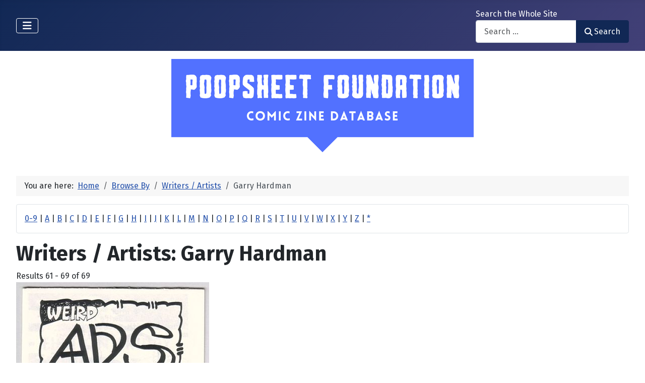

--- FILE ---
content_type: text/html; charset=utf-8
request_url: https://poopsheetfoundation.com/index.php/browse-by/writers-artists?value=Garry%20Hardman&start=60
body_size: 10736
content:
<!DOCTYPE html>
<html lang="en-gb" dir="ltr">

<head>
    <meta charset="utf-8">
	<meta name="viewport" content="width=device-width, initial-scale=1">
	<meta name="description" content="Mini-comic and fanzine database of small press and fan publications from the 1960s to the present.">
	<meta name="generator" content="Joomla! - Open Source Content Management">
	<title>Writers / Artists: Garry Hardman - Poopsheet Foundation</title>
	<link href="/media/system/images/joomla-favicon.svg" rel="icon" type="image/svg+xml">
	<link href="/media/system/images/favicon.ico" rel="alternate icon" type="image/vnd.microsoft.icon">
	<link href="/media/system/images/joomla-favicon-pinned.svg" rel="mask-icon" color="#000">

    <link href="/media/system/css/joomla-fontawesome.min.css?8520ae" rel="lazy-stylesheet"><noscript><link href="/media/system/css/joomla-fontawesome.min.css?8520ae" rel="stylesheet"></noscript>
	<link href="/media/vendor/bootstrap/css/bootstrap.min.css?5.3.3" rel="stylesheet">
	<link href="https://fonts.googleapis.com/css2?family=Fira+Sans:wght@100;300;400;700&amp;display=swap" rel="lazy-stylesheet" crossorigin="anonymous"><noscript><link href="https://fonts.googleapis.com/css2?family=Fira+Sans:wght@100;300;400;700&amp;display=swap" rel="stylesheet"></noscript>
	<link href="/media/templates/site/cassiopeia/css/template.min.css?8520ae" rel="stylesheet">
	<link href="/media/templates/site/cassiopeia/css/global/colors_standard.min.css?8520ae" rel="stylesheet">
	<link href="/media/com_mtree/css/tree.css?8520ae" rel="stylesheet" defer>
	<link href="/media/mod_mt_listings/css/mod_mt_listings.css?8520ae" rel="stylesheet">
	<link href="/media/plg_system_webauthn/css/button.min.css?8520ae" rel="stylesheet">
	<link href="/media/vendor/awesomplete/css/awesomplete.css?1.1.7" rel="stylesheet">
	<link href="/media/templates/site/cassiopeia/css/vendor/joomla-custom-elements/joomla-alert.min.css?0.4.1" rel="stylesheet">
	<link href="/components/com_mtree/templates/banyan/template.css" rel="stylesheet">
	<link href="/media/com_mtree/js/jquery.typeahead.css" rel="stylesheet">
	<link href="/media/mod_mt_alphaindex/css/mod_mt_alphaindex.css" rel="stylesheet">
	<style>:root {
		--hue: 214;
		--template-bg-light: #f0f4fb;
		--template-text-dark: #495057;
		--template-text-light: #ffffff;
		--template-link-color: var(--link-color);
		--template-special-color: #001B4C;
		--cassiopeia-font-family-body: "Fira Sans", sans-serif;
			--cassiopeia-font-family-headings: "Fira Sans", sans-serif;
			--cassiopeia-font-weight-normal: 400;
			--cassiopeia-font-weight-headings: 700;
	}</style>

    <script src="/media/vendor/metismenujs/js/metismenujs.min.js?1.4.0" defer></script>
	<script src="/media/vendor/jquery/js/jquery.min.js?3.7.1"></script>
	<script src="/media/legacy/js/jquery-noconflict.min.js?504da4"></script>
	<script src="/media/com_mtree/js/tree.js?8520ae" defer></script>
	<script type="application/json" class="joomla-script-options new">{"joomla.jtext":{"PLG_SYSTEM_WEBAUTHN_ERR_CANNOT_FIND_USERNAME":"Cannot find the username field in the login module. Sorry, Passwordless authentication will not work on this site unless you use a different login module.","PLG_SYSTEM_WEBAUTHN_ERR_EMPTY_USERNAME":"You need to enter your username (but NOT your password) before selecting the passkey login button.","PLG_SYSTEM_WEBAUTHN_ERR_INVALID_USERNAME":"The specified username does not correspond to a user account that has enabled passwordless login on this site.","JSHOWPASSWORD":"Show Password","JHIDEPASSWORD":"Hide Password","MOD_FINDER_SEARCH_VALUE":"Search &hellip;","COM_FINDER_SEARCH_FORM_LIST_LABEL":"Search Results","JLIB_JS_AJAX_ERROR_OTHER":"An error has occurred while fetching the JSON data: HTTP %s status code.","JLIB_JS_AJAX_ERROR_PARSE":"A parse error has occurred while processing the following JSON data:<br><code style=\"color:inherit;white-space:pre-wrap;padding:0;margin:0;border:0;background:inherit;\">%s<\/code>","ERROR":"Error","MESSAGE":"Message","NOTICE":"Notice","WARNING":"Warning","JCLOSE":"Close","JOK":"OK","JOPEN":"Open"},"finder-search":{"url":"\/index.php\/component\/finder\/?task=suggestions.suggest&format=json&tmpl=component&Itemid=101"},"system.paths":{"root":"","rootFull":"https:\/\/poopsheetfoundation.com\/","base":"","baseFull":"https:\/\/poopsheetfoundation.com\/"},"csrf.token":"3459643ce8028fb6785e3f15ad1247fc","system.keepalive":{"interval":300000,"uri":"\/index.php\/component\/ajax\/?format=json"}}</script>
	<script src="/media/system/js/core.min.js?2cb912"></script>
	<script src="/media/templates/site/cassiopeia/js/template.min.js?8520ae" type="module"></script>
	<script src="/media/system/js/keepalive.min.js?08e025" type="module"></script>
	<script src="/media/system/js/fields/passwordview.min.js?61f142" defer></script>
	<script src="/media/vendor/bootstrap/js/collapse.min.js?5.3.3" type="module"></script>
	<script src="/media/templates/site/cassiopeia/js/mod_menu/menu-metismenu.min.js?8520ae" defer></script>
	<script src="/media/vendor/awesomplete/js/awesomplete.min.js?1.1.7" defer></script>
	<script src="/media/com_finder/js/finder.min.js?755761" type="module"></script>
	<script src="/media/system/js/messages.min.js?9a4811" type="module"></script>
	<script src="/media/plg_system_webauthn/js/login.min.js?8520ae" defer></script>
	<script src="/media/com_mtree/js/jquery.typeahead.min.js"></script>
	<script type="application/ld+json">{"@context":"https://schema.org","@type":"BreadcrumbList","@id":"https://poopsheetfoundation.com/#/schema/BreadcrumbList/17","itemListElement":[{"@type":"ListItem","position":1,"item":{"@id":"https://poopsheetfoundation.com/index.php","name":"Home"}},{"@type":"ListItem","position":2,"item":{"@id":"https://poopsheetfoundation.com/index.php/browse-by/","name":"Browse By"}},{"@type":"ListItem","position":3,"item":{"@id":"https://poopsheetfoundation.com/index.php/browse-by/writers-artists","name":"Writers / Artists"}},{"@type":"ListItem","position":4,"item":{"@id":"https://poopsheetfoundation.com/index.php/browse-by/writers-artists?value=Garry%20Hardman","name":"Garry Hardman"}}]}</script>
	<meta http-equiv="x-dns-prefetch-control" content="on">
	<link rel="dns-prefetch" href="//images-cdn.ecwid.com/">
	<link rel="dns-prefetch" href="//images.ecwid.com/">
	<link rel="dns-prefetch" href="//app.ecwid.com/">
	<link rel="dns-prefetch" href="//ecwid-static-ru.r.worldssl.net">
	<link rel="dns-prefetch" href="//ecwid-images-ru.r.worldssl.net">

</head>

<body class="site com_mtree wrapper-fluid view-listcats no-layout task-searchby itemid-101 has-sidebar-left has-sidebar-right">
    <header class="header container-header full-width">

        
        
        
                    <div class="grid-child container-nav">
                                    
<nav class="navbar navbar-expand-lg" aria-label="Main Menu">
    <button class="navbar-toggler navbar-toggler-right" type="button" data-bs-toggle="collapse" data-bs-target="#navbar1" aria-controls="navbar1" aria-expanded="false" aria-label="Toggle Navigation">
        <span class="icon-menu" aria-hidden="true"></span>
    </button>
    <div class="collapse navbar-collapse" id="navbar1">
        <ul class="mod-menu mod-menu_dropdown-metismenu metismenu mod-list  nav-pills">
<li class="metismenu-item item-101 level-1 default current active"><a href="/index.php" aria-current="page">Home</a></li><li class="metismenu-item item-128 level-1"><a href="https://pfminimart.com/blog" target="_blank" rel="noopener noreferrer">Blog</a></li><li class="metismenu-item item-114 level-1 deeper parent"><a href="/index.php/site-info" >Site Info</a><button class="mm-collapsed mm-toggler mm-toggler-link" aria-haspopup="true" aria-expanded="false" aria-label="Site Info"></button><ul class="mm-collapse"><li class="metismenu-item item-115 level-2"><a href="/index.php/site-info/things-to-know" >Things to Know</a></li><li class="metismenu-item item-116 level-2"><a href="/index.php/site-info/about-us" >About / Contact</a></li></ul></li><li class="metismenu-item item-130 level-1"><a href="/index.php/submit-information" >Submit Info</a></li><li class="metismenu-item item-117 level-1 deeper parent"><a href="https://pfminimart.com" target="_blank" rel="noopener noreferrer">Shop</a><button class="mm-collapsed mm-toggler mm-toggler-link" aria-haspopup="true" aria-expanded="false" aria-label="Shop"></button><ul class="mm-collapse"><li class="metismenu-item item-121 level-2"><a href="http://stores.ebay.com/The-Confused-Nudist/Comic-Books-Comix-/_i.html?_fsub=4518067012" target="_blank" rel="noopener noreferrer">Mini-Comics at eBay</a></li></ul></li><li class="metismenu-item item-134 level-1"><a href="https://pfminimart.com/community/" target="_blank" rel="noopener noreferrer">PF Community</a></li><li class="metismenu-item item-135 level-1"><a href="/index.php/history-articles" >History Articles</a></li></ul>
    </div>
</nav>

                                                    <div class="container-search">
                        <div class="search no-card ">
        
<form class="mod-finder js-finder-searchform form-search" action="/index.php/component/finder/search?Itemid=101" method="get" role="search">
    <label for="mod-finder-searchword110" class="finder">Search the Whole Site</label><div class="mod-finder__search input-group"><input type="text" name="q" id="mod-finder-searchword110" class="js-finder-search-query form-control" value="" placeholder="Search &hellip;"><button class="btn btn-primary" type="submit"><span class="icon-search icon-white" aria-hidden="true"></span> Search</button></div>
            <input type="hidden" name="Itemid" value="101"></form>
</div>

                    </div>
                            </div>
            </header>

    <div class="site-grid">
        
        
        
                    <div class="grid-child container-sidebar-left">
                <div class="sidebar-left card ">
            <h6 class="card-header ">Navigate</h6>        <div class="card-body">
                        <div class="tree-holder modMtDtree" id="modMtDtree">
			<ul class="treeselect">
				<li>
					<i class="fas fa-home"></i><a href="/index.php/component/mtree/">Home</a>
					<ul>
					<li><span class="far fa-xs fa-minus-square collapsible" aria-hidden="true" data-cat-id="78" data-target-type="plus"></span><span class="icon-category"><span class="fa fa-folder-open" aria-hidden="true" data-cat-id="78"  data-target-type="folder"></span></span><a class=" active" href="/index.php">Comic Zine Database<span class="text-muted fs-6">(17698)</span></a><ul class="subcategories  cat-id-78" data-cat-id="78" data-target-type="subcategories" ><li><span class="far fa-xs fa-plus-square collapsible" aria-hidden="true" data-cat-id="80" data-target-type="plus"></span><span class="icon-category"><span class="fa fa-folder" aria-hidden="true" data-cat-id="80"  data-target-type="folder"></span></span><a class="" href="/index.php/mini-comics">Mini-Comics<span class="text-muted fs-6">(13252)</span></a><ul class="subcategories visually-hidden cat-id-80" data-cat-id="80" data-target-type="subcategories" ><li><span class="far fa-xs fa-plus-square collapsible" aria-hidden="true" data-cat-id="82" data-target-type="plus"></span><span class="icon-category"><span class="fa fa-folder" aria-hidden="true" data-cat-id="82"  data-target-type="folder"></span></span><a class="" href="/index.php/mini-comics/reference-materials">Reference Materials<span class="text-muted fs-6">(913)</span></a><ul class="subcategories visually-hidden cat-id-82" data-cat-id="82" data-target-type="subcategories" ><li><span class="icon-category"><span class="fa fa-folder" aria-hidden="true" data-cat-id="83"  data-target-type="folder"></span></span><a class="" href="/index.php/mini-comics/reference-materials/catalogs">Catalogs<span class="text-muted fs-6">(134)</span></a></li></ul></li><li><span class="icon-category"><span class="fa fa-folder" aria-hidden="true" data-cat-id="81"  data-target-type="folder"></span></span><a class="" href="/index.php/mini-comics/advertising">Advertising<span class="text-muted fs-6">(32)</span></a></li><li><span class="icon-category"><span class="fa fa-folder" aria-hidden="true" data-cat-id="84"  data-target-type="folder"></span></span><a class="" href="/index.php/mini-comics/related-items">Related Items<span class="text-muted fs-6">(475)</span></a></li></ul></li><li><span class="far fa-xs fa-plus-square collapsible" aria-hidden="true" data-cat-id="85" data-target-type="plus"></span><span class="icon-category"><span class="fa fa-folder" aria-hidden="true" data-cat-id="85"  data-target-type="folder"></span></span><a class="" href="/index.php/fanzines">Fanzines<span class="text-muted fs-6">(4446)</span></a><ul class="subcategories visually-hidden cat-id-85" data-cat-id="85" data-target-type="subcategories" ><li><span class="icon-category"><span class="fa fa-folder" aria-hidden="true" data-cat-id="87"  data-target-type="folder"></span></span><a class="" href="/index.php/fanzines/convention-programs">Convention Programs<span class="text-muted fs-6">(203)</span></a></li><li><span class="icon-category"><span class="fa fa-folder" aria-hidden="true" data-cat-id="90"  data-target-type="folder"></span></span><a class="" href="/index.php/fanzines/apas">APAs<span class="text-muted fs-6">(178)</span></a></li><li><span class="icon-category"><span class="fa fa-folder" aria-hidden="true" data-cat-id="86"  data-target-type="folder"></span></span><a class="" href="/index.php/fanzines/reference-materials">Reference Materials<span class="text-muted fs-6">(32)</span></a></li><li><span class="icon-category"><span class="fa fa-folder" aria-hidden="true" data-cat-id="97"  data-target-type="folder"></span></span><a class="" href="/index.php/fanzines/catalogs">Catalogs<span class="text-muted fs-6">(9)</span></a></li><li><span class="icon-category"><span class="fa fa-folder" aria-hidden="true" data-cat-id="88"  data-target-type="folder"></span></span><a class="" href="/index.php/fanzines/advertising">Advertising<span class="text-muted fs-6">(32)</span></a></li><li><span class="icon-category"><span class="fa fa-folder" aria-hidden="true" data-cat-id="89"  data-target-type="folder"></span></span><a class="" href="/index.php/fanzines/related-items">Related Items<span class="text-muted fs-6">(84)</span></a></li></ul></li></ul></li>					</ul>
				</li>
			</ul>
		</div>
            </div>
</div>
<div class="sidebar-left card ">
            <h6 class="card-header ">Newly Added</h6>        <div class="card-body">
                <style type="text/css">
#mod_mt_listings697303a6e9714 {
    --mod-mt-listings-image-size: 100px;
    --mod-mt-listings-name-alignment: left;
    --mod-mt-listings-cards-flex-direction: column;
	--mod-mt-listings-card-flex-direction: row;
	--mod-mt-listings-card-width: auto;
	--mod-mt-listings-card-style-border: 1px solid rgb(0 0 0 / 10%);
	--mod-mt-listings-card-style-border-shadow: none;
    --mod-mt-listings-card-style-background-color: transparent;
    --mod-mt-listings-card-padding: 0;
    --mod-mt-listings-card-media-border-radius: 0.25rem 0 0 0.25rem;
    --mod-mt-listings-card-media-padding: 0;
    --mod-mt-listings-card-media-image-height: auto;
    --mod-mt-listings-card-media-height: auto;
    --mod-mt-listings-thumb-container-height: 100%;
    --mod-mt-listings-thumb-container-width: var(--mod-mt-listings-image-size);
    --mod-mt-listings-image-overlay-width: 100%;
    --mod-mt-listings-card-data-justify-content: center;
}
</style><div id="mod_mt_listings697303a6e9714" class="mod_mt_listings cards">
<div class="listing-card"><a class="link-overlay" href="/index.php/mini-comics/reference-materials/escape-1-uk"></a><div class="media img" style="background-image: url('https://poopsheetfoundation.com/media/com_mtree/images/listings/m/37669.jpg');" role="img" alt="Escape #01"><div class="top-listing-thumb"><div class="img"><div class="img-overlay"></div></div></div></div><div class="data"><div class="field name"><div class="value">Escape #01</div></div><div class="field category"><div class="value"><a href="/index.php/mini-comics/reference-materials">Reference Materials</a></div></div><div class="field"><div class="value"><a rel="tag" class="tag mt-field-39-value-1983" href="/index.php/component/mtree/browse-by/publish-date?value=1983">1983</a></div></div></div></div><div class="listing-card"><a class="link-overlay" href="/index.php/mini-comics/dynamite-10-steve-keeter"></a><div class="media img" style="background-image: url('https://poopsheetfoundation.com/media/com_mtree/images/listings/m/37667.jpg');" role="img" alt="Dynamite #10"><div class="top-listing-thumb"><div class="img"><div class="img-overlay"></div></div></div></div><div class="data"><div class="field name"><div class="value">Dynamite #10</div></div><div class="field category"><div class="value"><a href="/index.php/mini-comics">Mini-Comics</a></div></div><div class="field"><div class="value"><a rel="tag" class="tag mt-field-37-value-steve-keeter" href="/index.php/component/mtree/browse-by/publisher?value=Steve+Keeter">Steve Keeter</a></div></div><div class="field"><div class="value"><a rel="tag" class="tag mt-field-38-value-happy-face-publications" href="/index.php/component/mtree/browse-by/publishing-imprint?value=Happy+Face+Publications">Happy Face Publications</a></div></div><div class="field"><div class="value"><a rel="tag" class="tag mt-field-39-value-1987" href="/index.php/component/mtree/browse-by/publish-date?value=1987">1987</a></div></div></div></div><div class="listing-card"><a class="link-overlay" href="/index.php/mini-comics/dust-kauffman-1"></a><div class="media img" style="background-image: url('https://poopsheetfoundation.com/media/com_mtree/images/listings/m/37665.jpg');" role="img" alt="Dust [Kauffman] #1"><div class="top-listing-thumb"><div class="img"><div class="img-overlay"></div></div></div></div><div class="data"><div class="field name"><div class="value">Dust [Kauffman] #1</div></div><div class="field category"><div class="value"><a href="/index.php/mini-comics">Mini-Comics</a></div></div><div class="field"><div class="value"><a rel="tag" class="tag mt-field-38-value-kmk-productions" href="/index.php/component/mtree/browse-by/publishing-imprint?value=KMK+Productions">KMK Productions</a></div></div><div class="field"><div class="value"><a rel="tag" class="tag mt-field-39-value-1989" href="/index.php/component/mtree/browse-by/publish-date?value=1989">1989</a></div></div></div></div><div class="listing-card"><a class="link-overlay" href="/index.php/mini-comics/dungar-47"></a><div class="media img" style="background-image: url('https://poopsheetfoundation.com/media/com_mtree/images/listings/m/37663.jpg');" role="img" alt="Dungar #47"><div class="top-listing-thumb"><div class="img"><div class="img-overlay"></div></div></div></div><div class="data"><div class="field name"><div class="value">Dungar #47</div></div><div class="field category"><div class="value"><a href="/index.php/mini-comics">Mini-Comics</a></div></div><div class="field"><div class="value"><a rel="tag" class="tag mt-field-37-value-ian-shires" href="/index.php/component/mtree/browse-by/publisher?value=Ian+Shires">Ian Shires</a></div></div><div class="field"><div class="value"><a rel="tag" class="tag mt-field-38-value-dimestore-productions" href="/index.php/component/mtree/browse-by/publishing-imprint?value=Dimestore+Productions">Dimestore Productions</a></div></div><div class="field"><div class="value"><a rel="tag" class="tag mt-field-39-value-1995" href="/index.php/component/mtree/browse-by/publish-date?value=1995">1995</a></div></div></div></div><div class="listing-card"><a class="link-overlay" href="/index.php/mini-comics/down-and-out-in-berkeley-and-oakland-3"></a><div class="media img" style="background-image: url('https://poopsheetfoundation.com/media/com_mtree/images/listings/m/37661.jpg');" role="img" alt="Down and Out in Berkeley and Oakland #3"><div class="top-listing-thumb"><div class="img"><div class="img-overlay"></div></div></div></div><div class="data"><div class="field name"><div class="value">Down and Out in Berkeley and Oakland #3</div></div><div class="field category"><div class="value"><a href="/index.php/mini-comics">Mini-Comics</a></div></div><div class="field"><div class="value"><a rel="tag" class="tag mt-field-39-value-1994" href="/index.php/component/mtree/browse-by/publish-date?value=1994">1994</a></div></div></div></div><div class="listing-card"><a class="link-overlay" href="/index.php/mini-comics/double-paradox-publications-4"></a><div class="media img" style="background-image: url('https://poopsheetfoundation.com/media/com_mtree/images/listings/m/37659.jpg');" role="img" alt="Double Paradox Publications #4"><div class="top-listing-thumb"><div class="img"><div class="img-overlay"></div></div></div></div><div class="data"><div class="field name"><div class="value">Double Paradox Publications #4</div></div><div class="field category"><div class="value"><a href="/index.php/mini-comics">Mini-Comics</a></div></div><div class="field"><div class="value"><a rel="tag" class="tag mt-field-39-value-1983" href="/index.php/component/mtree/browse-by/publish-date?value=1983%3F">1983?</a></div></div></div></div><div class="listing-card"><a class="link-overlay" href="/index.php/mini-comics/double-paradox-publications-3"></a><div class="media img" style="background-image: url('https://poopsheetfoundation.com/media/com_mtree/images/listings/m/37657.jpg');" role="img" alt="Double Paradox Publications #3"><div class="top-listing-thumb"><div class="img"><div class="img-overlay"></div></div></div></div><div class="data"><div class="field name"><div class="value">Double Paradox Publications #3</div></div><div class="field category"><div class="value"><a href="/index.php/mini-comics">Mini-Comics</a></div></div><div class="field"><div class="value"><a rel="tag" class="tag mt-field-39-value-1983" href="/index.php/component/mtree/browse-by/publish-date?value=1983%3F">1983?</a></div></div></div></div><div class="listing-card"><a class="link-overlay" href="/index.php/mini-comics/doodle-pad-jcc-1996"></a><div class="media img" style="background-image: url('https://poopsheetfoundation.com/media/com_mtree/images/listings/m/37655.jpg');" role="img" alt="Doodle Pad J.C.C. 1996"><div class="top-listing-thumb"><div class="img"><div class="img-overlay"></div></div></div></div><div class="data"><div class="field name"><div class="value">Doodle Pad J.C.C. 1996</div></div><div class="field category"><div class="value"><a href="/index.php/mini-comics">Mini-Comics</a></div></div><div class="field"><div class="value"><a rel="tag" class="tag mt-field-37-value-bill-fitts" href="/index.php/component/mtree/browse-by/publisher?value=Bill+Fitts">Bill Fitts</a></div></div><div class="field"><div class="value"><a rel="tag" class="tag mt-field-38-value-wildcat-press" href="/index.php/component/mtree/browse-by/publishing-imprint?value=Wildcat+Press">Wildcat Press</a></div></div><div class="field"><div class="value"><a rel="tag" class="tag mt-field-39-value-1997" href="/index.php/component/mtree/browse-by/publish-date?value=1997%3F">1997?</a></div></div></div></div><div class="listing-card"><a class="link-overlay" href="/index.php/mini-comics/dog-gone-jerry-collins"></a><div class="media img" style="background-image: url('https://poopsheetfoundation.com/media/com_mtree/images/listings/m/37651.jpg');" role="img" alt="Dog Gone"><div class="top-listing-thumb"><div class="img"><div class="img-overlay"></div></div></div></div><div class="data"><div class="field name"><div class="value">Dog Gone</div></div><div class="field category"><div class="value"><a href="/index.php/mini-comics">Mini-Comics</a></div></div><div class="field"><div class="value"><a rel="tag" class="tag mt-field-39-value-1996" href="/index.php/component/mtree/browse-by/publish-date?value=1996">1996</a></div></div></div></div><div class="listing-card"><a class="link-overlay" href="/index.php/mini-comics/depraved-comix-1"></a><div class="media img" style="background-image: url('https://poopsheetfoundation.com/media/com_mtree/images/listings/m/37648.jpg');" role="img" alt="Depraved Comix #1"><div class="top-listing-thumb"><div class="img"><div class="img-overlay"></div></div></div></div><div class="data"><div class="field name"><div class="value">Depraved Comix #1</div></div><div class="field category"><div class="value"><a href="/index.php/mini-comics">Mini-Comics</a></div></div><div class="field"><div class="value"><a rel="tag" class="tag mt-field-38-value-new-wave-publications" href="/index.php/component/mtree/browse-by/publishing-imprint?value=New+Wave+Publications">New Wave Publications</a></div></div><div class="field"><div class="value"><a rel="tag" class="tag mt-field-39-value-1982" href="/index.php/component/mtree/browse-by/publish-date?value=1982">1982</a></div></div></div></div><div class="showmore"><a href="/index.php/component/mtree/new?Itemid=101" class="">Show more...<i class="fas fa-chevron-right"></i></a></div></div>    </div>
</div>
<div class="sidebar-left card ">
            <h6 class="card-header ">Recently Updated</h6>        <div class="card-body">
                <style type="text/css">
#mod_mt_listings697303a719eb7 {
    --mod-mt-listings-image-size: 100px;
    --mod-mt-listings-name-alignment: left;
    --mod-mt-listings-cards-flex-direction: column;
	--mod-mt-listings-card-flex-direction: row;
	--mod-mt-listings-card-width: auto;
	--mod-mt-listings-card-style-border: 1px solid rgb(0 0 0 / 10%);
	--mod-mt-listings-card-style-border-shadow: none;
    --mod-mt-listings-card-style-background-color: transparent;
    --mod-mt-listings-card-padding: 0;
    --mod-mt-listings-card-media-border-radius: 0.25rem 0 0 0.25rem;
    --mod-mt-listings-card-media-padding: 0;
    --mod-mt-listings-card-media-image-height: auto;
    --mod-mt-listings-card-media-height: auto;
    --mod-mt-listings-thumb-container-height: 100%;
    --mod-mt-listings-thumb-container-width: var(--mod-mt-listings-image-size);
    --mod-mt-listings-image-overlay-width: 100%;
    --mod-mt-listings-card-data-justify-content: center;
}
</style><div id="mod_mt_listings697303a719eb7" class="mod_mt_listings cards">
<div class="listing-card"><a class="link-overlay" href="/index.php/mini-comics/eccentrics"></a><div class="media img" style="background-image: url('https://poopsheetfoundation.com/media/com_mtree/images/listings/m/8935.jpg');" role="img" alt="Eccentrics"><div class="top-listing-thumb"><div class="img"><div class="img-overlay"></div></div></div></div><div class="data"><div class="field name"><div class="value">Eccentrics</div></div><div class="field"><div class="value"><a rel="tag" class="tag mt-field-37-value-brad-w-foster" href="/index.php/component/mtree/browse-by/publisher?value=Brad+W.+Foster">Brad W. Foster</a></div></div><div class="field"><div class="value"><a rel="tag" class="tag mt-field-38-value-jabberwocky-graphix" href="/index.php/component/mtree/browse-by/publishing-imprint?value=Jabberwocky+Graphix">Jabberwocky Graphix</a></div></div><div class="field"><div class="value"><a rel="tag" class="tag mt-field-39-value-1980" href="/index.php/component/mtree/browse-by/publish-date?value=1980">1980</a></div></div></div></div><div class="listing-card"><a class="link-overlay" href="/index.php/mini-comics/eccentricity-13-chuck-bunker"></a><div class="media img" style="background-image: url('https://poopsheetfoundation.com/media/com_mtree/images/listings/m/32205.jpg');" role="img" alt="Eccentricity! #13"><div class="top-listing-thumb"><div class="img"><div class="img-overlay"></div></div></div></div><div class="data"><div class="field name"><div class="value">Eccentricity! #13</div></div><div class="field"><div class="value"><a rel="tag" class="tag mt-field-37-value-chuck-bunker" href="/index.php/component/mtree/browse-by/publisher?value=Chuck+Bunker">Chuck Bunker</a></div></div><div class="field"><div class="value"><a rel="tag" class="tag mt-field-38-value-paper-comedian-publications" href="/index.php/component/mtree/browse-by/publishing-imprint?value=Paper+Comedian+Publications">Paper Comedian Publications</a></div></div><div class="field"><div class="value"><a rel="tag" class="tag mt-field-39-value-1981" href="/index.php/component/mtree/browse-by/publish-date?value=1981">1981</a></div></div></div></div><div class="listing-card"><a class="link-overlay" href="/index.php/mini-comics/eccentricity-1-chuck-bunker"></a><div class="media img" style="background-image: url('https://poopsheetfoundation.com/media/com_mtree/images/noimage_thb.png');" role="img" alt="Eccentricity! #01"><div class="top-listing-thumb"><div class="img">				<div class="img-overlay"></div>
				</div>
				</div></div><div class="data"><div class="field name"><div class="value">Eccentricity! #01</div></div><div class="field"><div class="value"><a rel="tag" class="tag mt-field-39-value-1985" href="/index.php/component/mtree/browse-by/publish-date?value=1985%3F">1985?</a></div></div></div></div><div class="listing-card"><a class="link-overlay" href="/index.php/mini-comics/dust-1"></a><div class="media img" style="background-image: url('https://poopsheetfoundation.com/media/com_mtree/images/listings/m/25295.jpg');" role="img" alt="Dust [Battaglia] #1"><div class="top-listing-thumb"><div class="img"><div class="img-overlay"></div></div></div></div><div class="data"><div class="field name"><div class="value">Dust [Battaglia] #1</div></div><div class="field"><div class="value"><a rel="tag" class="tag mt-field-37-value-mike-battaglia" href="/index.php/component/mtree/browse-by/publisher?value=Mike+Battaglia">Mike Battaglia</a></div></div><div class="field"><div class="value"><a rel="tag" class="tag mt-field-39-value-1998" href="/index.php/component/mtree/browse-by/publish-date?value=1998">1998</a></div></div></div></div><div class="listing-card"><a class="link-overlay" href="/index.php/mini-comics/doodle-pad-jcc-1996"></a><div class="media img" style="background-image: url('https://poopsheetfoundation.com/media/com_mtree/images/listings/m/37655.jpg');" role="img" alt="Doodle Pad J.C.C. 1996"><div class="top-listing-thumb"><div class="img"><div class="img-overlay"></div></div></div></div><div class="data"><div class="field name"><div class="value">Doodle Pad J.C.C. 1996</div></div><div class="field"><div class="value"><a rel="tag" class="tag mt-field-37-value-bill-fitts" href="/index.php/component/mtree/browse-by/publisher?value=Bill+Fitts">Bill Fitts</a></div></div><div class="field"><div class="value"><a rel="tag" class="tag mt-field-38-value-wildcat-press" href="/index.php/component/mtree/browse-by/publishing-imprint?value=Wildcat+Press">Wildcat Press</a></div></div><div class="field"><div class="value"><a rel="tag" class="tag mt-field-39-value-1997" href="/index.php/component/mtree/browse-by/publish-date?value=1997%3F">1997?</a></div></div></div></div><div class="listing-card"><a class="link-overlay" href="/index.php/mini-comics/domino-dolphin-moon"></a><div class="media img" style="background-image: url('https://poopsheetfoundation.com/media/com_mtree/images/listings/m/37653.jpg');" role="img" alt="Domino"><div class="top-listing-thumb"><div class="img"><div class="img-overlay"></div></div></div></div><div class="data"><div class="field name"><div class="value">Domino</div></div><div class="field"><div class="value"><a rel="tag" class="tag mt-field-38-value-dolphin-moon-press" href="/index.php/component/mtree/browse-by/publishing-imprint?value=Dolphin-Moon+Press">Dolphin-Moon Press</a></div></div><div class="field"><div class="value"><a rel="tag" class="tag mt-field-39-value-1984" href="/index.php/component/mtree/browse-by/publish-date?value=1984">1984</a></div></div></div></div><div class="listing-card"><a class="link-overlay" href="/index.php/mini-comics/dog-comix-5-gary-fields"></a><div class="media img" style="background-image: url('https://poopsheetfoundation.com/media/com_mtree/images/listings/m/24952.jpg');" role="img" alt="Dog Comix #05 (1st-2nd)"><div class="top-listing-thumb"><div class="img"><div class="img-overlay"></div></div></div></div><div class="data"><div class="field name"><div class="value">Dog Comix #05 (1st-2nd)</div></div><div class="field"><div class="value"><a rel="tag" class="tag mt-field-37-value-randy-paske" href="/index.php/component/mtree/browse-by/publisher?value=Randy+Paske">Randy Paske</a>, <a rel="tag" class="tag mt-field-37-value-bob-pfeffer" href="/index.php/component/mtree/browse-by/publisher?value=Bob+Pfeffer">Bob Pfeffer</a></div></div><div class="field"><div class="value"><a rel="tag" class="tag mt-field-38-value-high-school-comics" href="/index.php/component/mtree/browse-by/publishing-imprint?value=High+School+Comics">High School Comics</a></div></div><div class="field"><div class="value"><a rel="tag" class="tag mt-field-39-value-1990" href="/index.php/component/mtree/browse-by/publish-date?value=1990">1990</a>, <a rel="tag" class="tag mt-field-39-value-1991" href="/index.php/component/mtree/browse-by/publish-date?value=1991">1991</a></div></div></div></div><div class="listing-card"><a class="link-overlay" href="/index.php/mini-comics/diddley-squat-4"></a><div class="media img" style="background-image: url('https://poopsheetfoundation.com/media/com_mtree/images/listings/m/32183.jpg');" role="img" alt="Diddley Squat #4"><div class="top-listing-thumb"><div class="img"><div class="img-overlay"></div></div></div></div><div class="data"><div class="field name"><div class="value">Diddley Squat #4</div></div><div class="field"><div class="value"><a rel="tag" class="tag mt-field-37-value-chuck-bunker" href="/index.php/component/mtree/browse-by/publisher?value=Chuck+Bunker">Chuck Bunker</a></div></div><div class="field"><div class="value"><a rel="tag" class="tag mt-field-38-value-chuckles-productions" href="/index.php/component/mtree/browse-by/publishing-imprint?value=Chuckles+Productions">Chuckles Productions</a></div></div><div class="field"><div class="value"><a rel="tag" class="tag mt-field-39-value-1985" href="/index.php/component/mtree/browse-by/publish-date?value=1985">1985</a></div></div></div></div><div class="listing-card"><a class="link-overlay" href="/index.php/mini-comics/reference-materials/catalogs/demcomics-catalog-2"></a><div class="media img" style="background-image: url('https://poopsheetfoundation.com/media/com_mtree/images/listings/m/37646.jpg');" role="img" alt="Demcomics Catalog #2"><div class="top-listing-thumb"><div class="img"><div class="img-overlay"></div></div></div></div><div class="data"><div class="field name"><div class="value">Demcomics Catalog #2</div></div><div class="field"><div class="value"><a rel="tag" class="tag mt-field-37-value-steve-leach" href="/index.php/component/mtree/browse-by/publisher?value=Steve+Leach">Steve Leach</a></div></div><div class="field"><div class="value"><a rel="tag" class="tag mt-field-38-value-demcomics" href="/index.php/component/mtree/browse-by/publishing-imprint?value=Demcomics">Demcomics</a></div></div><div class="field"><div class="value"><a rel="tag" class="tag mt-field-39-value-1985" href="/index.php/component/mtree/browse-by/publish-date?value=1985">1985</a></div></div></div></div><div class="listing-card"><a class="link-overlay" href="/index.php/mini-comics/reference-materials/catalogs/dark-horse-comix-catalog-1"></a><div class="media img" style="background-image: url('https://poopsheetfoundation.com/media/com_mtree/images/listings/m/32275.jpg');" role="img" alt="Dark Horse Comix Catalog #1"><div class="top-listing-thumb"><div class="img"><div class="img-overlay"></div></div></div></div><div class="data"><div class="field name"><div class="value">Dark Horse Comix Catalog #1</div></div><div class="field"><div class="value"><a rel="tag" class="tag mt-field-37-value-jeff-gaither" href="/index.php/component/mtree/browse-by/publisher?value=Jeff+Gaither">Jeff Gaither</a></div></div><div class="field"><div class="value"><a rel="tag" class="tag mt-field-38-value-dark-horse-comix" href="/index.php/component/mtree/browse-by/publishing-imprint?value=Dark+Horse+Comix">Dark Horse Comix</a></div></div><div class="field"><div class="value"><a rel="tag" class="tag mt-field-39-value-1986" href="/index.php/component/mtree/browse-by/publish-date?value=1986%3F">1986?</a></div></div></div></div><div class="showmore"><a href="/index.php/component/mtree/updated?Itemid=101" class="">Show more...<i class="fas fa-chevron-right"></i></a></div></div>    </div>
</div>

            </div>
        
        <div class="grid-child container-component">
            <div class="breadcrumbs no-card ">
        
<div id="mod-custom147" class="mod-custom custom">
    <p style="text-align: center;"><a href="/index.php"><img src="/images/Comic%20Zine%20Database%20header%20Canva%20-%20larger%20font1.png" width="600" height="200" /></a></p></div>
</div>
<nav class="mod-breadcrumbs__wrapper" aria-label="Breadcrumbs">
    <ol class="mod-breadcrumbs breadcrumb px-3 py-2">
                    <li class="mod-breadcrumbs__here float-start">
                You are here: &#160;
            </li>
        
        <li class="mod-breadcrumbs__item breadcrumb-item"><a href="/index.php" class="pathway"><span>Home</span></a></li><li class="mod-breadcrumbs__item breadcrumb-item"><a href="/index.php/browse-by/" class="pathway"><span>Browse By</span></a></li><li class="mod-breadcrumbs__item breadcrumb-item"><a href="/index.php/browse-by/writers-artists" class="pathway"><span>Writers / Artists</span></a></li><li class="mod-breadcrumbs__item breadcrumb-item active"><span>Garry Hardman</span></li>    </ol>
    </nav>
<div class="breadcrumbs card ">
        <div class="card-body">
                <div class="mod_mt_alphaindex horizontal">
<a class="alpha" href="/index.php/component/mtree/list-alpha/0-9"><span>0-9</span></a> | <a class="alpha" href="/index.php/component/mtree/list-alpha/a"><span>A</span></a> | <a class="alpha" href="/index.php/component/mtree/list-alpha/b"><span>B</span></a> | <a class="alpha" href="/index.php/component/mtree/list-alpha/c"><span>C</span></a> | <a class="alpha" href="/index.php/component/mtree/list-alpha/d"><span>D</span></a> | <a class="alpha" href="/index.php/component/mtree/list-alpha/e"><span>E</span></a> | <a class="alpha" href="/index.php/component/mtree/list-alpha/f"><span>F</span></a> | <a class="alpha" href="/index.php/component/mtree/list-alpha/g"><span>G</span></a> | <a class="alpha" href="/index.php/component/mtree/list-alpha/h"><span>H</span></a> | <a class="alpha" href="/index.php/component/mtree/list-alpha/i"><span>I</span></a> | <a class="alpha" href="/index.php/component/mtree/list-alpha/j"><span>J</span></a> | <a class="alpha" href="/index.php/component/mtree/list-alpha/k"><span>K</span></a> | <a class="alpha" href="/index.php/component/mtree/list-alpha/l"><span>L</span></a> | <a class="alpha" href="/index.php/component/mtree/list-alpha/m"><span>M</span></a> | <a class="alpha" href="/index.php/component/mtree/list-alpha/n"><span>N</span></a> | <a class="alpha" href="/index.php/component/mtree/list-alpha/o"><span>O</span></a> | <a class="alpha" href="/index.php/component/mtree/list-alpha/p"><span>P</span></a> | <a class="alpha" href="/index.php/component/mtree/list-alpha/q"><span>Q</span></a> | <a class="alpha" href="/index.php/component/mtree/list-alpha/r"><span>R</span></a> | <a class="alpha" href="/index.php/component/mtree/list-alpha/s"><span>S</span></a> | <a class="alpha" href="/index.php/component/mtree/list-alpha/t"><span>T</span></a> | <a class="alpha" href="/index.php/component/mtree/list-alpha/u"><span>U</span></a> | <a class="alpha" href="/index.php/component/mtree/list-alpha/v"><span>V</span></a> | <a class="alpha" href="/index.php/component/mtree/list-alpha/w"><span>W</span></a> | <a class="alpha" href="/index.php/component/mtree/list-alpha/x"><span>X</span></a> | <a class="alpha" href="/index.php/component/mtree/list-alpha/y"><span>Y</span></a> | <a class="alpha" href="/index.php/component/mtree/list-alpha/z"><span>Z</span></a> | <a class="alpha" href="/index.php/component/mtree/list-alpha/%2A"><span>*</span></a></div>    </div>
</div>

            
            <div id="system-message-container" aria-live="polite"></div>

            <main>
                <div class="mt-page-browse-by-results" id="mt-page-browse-by-writers-artists-garry-hardman" class="mt-template-banyan cf-id-49 cat-id-78 tlcat-id-78">
	<h1 class="contentheading">
		<span class="customfieldcaption">Writers / Artists: </span><span class="customfieldvalue">Garry Hardman</span>	</h1>

	<div class="mt-listings mt-ls-style-7">
			<div class="mt-listings-pages pages-links">
		<span class="mt-x-listings">
			<span>
Results 61 - 69 of 69</span></span>
					</div>
		
		<div class="mt-listings-spacing-top"></div>

		<div class="mt-listings-list">
		<div class="row"><div class="col-lg-6" data-link-id="4588">
	<div class="listing-summary">
	<div class="summary-view-image"><a href="/index.php/mini-comics/weird-ads"><img border="0" src="https://poopsheetfoundation.com/media/com_mtree/images/listings/m/2149.jpg" width="383" height="495" class="image-left" alt="Weird Ads" /></a> </div>	<div class="summary-view-details mt-ls-has-image">
				<div class="mt-ls-header">
			<h3><a href="/index.php/mini-comics/weird-ads" ><span itemprop="name">Weird Ads</span></a> </h3>
		</div>			<div class="mt-ls-fields mt-ls-field-focus">
									<div class="mt-ls-field mfieldtype_mtags">
						<a rel="tag" class="tag mt-field-49-value-bob-vojtko" href="/index.php/component/mtree/browse-by/writers-artists?value=Bob+Vojtko">Bob Vojtko</a>, <a rel="tag" class="tag mt-field-49-value-par-holman" href="/index.php/component/mtree/browse-by/writers-artists?value=Par+Holman">Par Holman</a>, <a rel="tag" class="tag mt-field-49-value-garry-hardman" href="/index.php/component/mtree/browse-by/writers-artists?value=Garry+Hardman">Garry Hardman</a>, <a rel="tag" class="tag mt-field-49-value-john-howard" href="/index.php/component/mtree/browse-by/writers-artists?value=John+Howard">John Howard</a>, <a rel="tag" class="tag mt-field-49-value-jim-thompson" href="/index.php/component/mtree/browse-by/writers-artists?value=Jim+Thompson">Jim Thompson</a>, <a rel="tag" class="tag mt-field-49-value-clay-geerdes" href="/index.php/component/mtree/browse-by/writers-artists?value=Clay+Geerdes">Clay Geerdes</a>					</div>
								</div>
						<div class="mt-ls-fields">
				<div class="mt-ls-field category">
					<span class="caption">Category</span>
					<span class="output"><a href="/index.php/mini-comics" >Mini-Comics</a> </span>
				</div>
			</div>
			<div class="mt-ls-fields-misc row row-cols-1">
			<div id="field-37-link-4588" class="mt-ls-field mfieldtype_mtags col">
				<span class="caption">Publisher</span><span class="output"><a rel="tag" class="tag mt-field-37-value-clay-geerdes" href="/index.php/component/mtree/browse-by/publisher?value=Clay+Geerdes">Clay Geerdes</a></span>
			</div>
			<div id="field-38-link-4588" class="mt-ls-field mfieldtype_mtags col">
				<span class="caption">Publishing Imprint</span><span class="output"><a rel="tag" class="tag mt-field-38-value-comix-world-comix-wave" href="/index.php/component/mtree/browse-by/publishing-imprint?value=Comix+World+%2F+Comix+Wave">Comix World / Comix Wave</a></span>
			</div>
			<div id="field-46-link-4588" class="mt-ls-field mfieldtype_mtags col">
				<span class="caption">Country</span><span class="output"><a rel="tag" class="tag mt-field-46-value-usa" href="/index.php/component/mtree/browse-by/country?value=USA">USA</a></span>
			</div>
			<div id="field-39-link-4588" class="mt-ls-field mfieldtype_mtags col">
				<span class="caption">Year</span><span class="output"><a rel="tag" class="tag mt-field-39-value-1984" href="/index.php/component/mtree/browse-by/publish-date?value=1984">1984</a></span>
			</div></div></div>
	</div>
</div><div class="col-lg-6" data-link-id="4045">
	<div class="listing-summary">
	<div class="summary-view-image"><a href="/index.php/mini-comics/weird-collector"><img border="0" src="https://poopsheetfoundation.com/media/com_mtree/images/listings/m/2151.jpg" width="460" height="578" class="image-left" alt="Weird Collector" /></a> </div>	<div class="summary-view-details mt-ls-has-image">
				<div class="mt-ls-header">
			<h3><a href="/index.php/mini-comics/weird-collector" ><span itemprop="name">Weird Collector</span></a> </h3>
		</div>			<div class="mt-ls-fields mt-ls-field-focus">
									<div class="mt-ls-field mfieldtype_mtags">
						<a rel="tag" class="tag mt-field-49-value-clay-geerdes" href="/index.php/component/mtree/browse-by/writers-artists?value=Clay+Geerdes">Clay Geerdes</a>, <a rel="tag" class="tag mt-field-49-value-john-howard" href="/index.php/component/mtree/browse-by/writers-artists?value=John+Howard">John Howard</a>, <a rel="tag" class="tag mt-field-49-value-garry-hardman" href="/index.php/component/mtree/browse-by/writers-artists?value=Garry+Hardman">Garry Hardman</a>, <a rel="tag" class="tag mt-field-49-value-brad-w-foster" href="/index.php/component/mtree/browse-by/writers-artists?value=Brad+W.+Foster">Brad W. Foster</a>, <a rel="tag" class="tag mt-field-49-value-david-miller" href="/index.php/component/mtree/browse-by/writers-artists?value=David+Miller">David Miller</a>, <a rel="tag" class="tag mt-field-49-value-clark-dissmeyer" href="/index.php/component/mtree/browse-by/writers-artists?value=Clark+Dissmeyer">Clark Dissmeyer</a>, <a rel="tag" class="tag mt-field-49-value-dave-patterson" href="/index.php/component/mtree/browse-by/writers-artists?value=Dave+Patterson">Dave Patterson</a>					</div>
								</div>
						<div class="mt-ls-fields">
				<div class="mt-ls-field category">
					<span class="caption">Category</span>
					<span class="output"><a href="/index.php/mini-comics" >Mini-Comics</a> </span>
				</div>
			</div>
			<div class="mt-ls-fields-misc row row-cols-1">
			<div id="field-37-link-4045" class="mt-ls-field mfieldtype_mtags col">
				<span class="caption">Publisher</span><span class="output"><a rel="tag" class="tag mt-field-37-value-clay-geerdes" href="/index.php/component/mtree/browse-by/publisher?value=Clay+Geerdes">Clay Geerdes</a></span>
			</div>
			<div id="field-38-link-4045" class="mt-ls-field mfieldtype_mtags col">
				<span class="caption">Publishing Imprint</span><span class="output"><a rel="tag" class="tag mt-field-38-value-comix-world-comix-wave" href="/index.php/component/mtree/browse-by/publishing-imprint?value=Comix+World+%2F+Comix+Wave">Comix World / Comix Wave</a></span>
			</div>
			<div id="field-46-link-4045" class="mt-ls-field mfieldtype_mtags col">
				<span class="caption">Country</span><span class="output"><a rel="tag" class="tag mt-field-46-value-usa" href="/index.php/component/mtree/browse-by/country?value=USA">USA</a></span>
			</div>
			<div id="field-39-link-4045" class="mt-ls-field mfieldtype_mtags col">
				<span class="caption">Year</span><span class="output"><a rel="tag" class="tag mt-field-39-value-1983" href="/index.php/component/mtree/browse-by/publish-date?value=1983">1983</a></span>
			</div></div></div>
	</div>
</div></div><div class="row"><div class="col-lg-6" data-link-id="4592">
	<div class="listing-summary">
	<div class="summary-view-image"><a href="/index.php/mini-comics/weird-jam"><img border="0" src="https://poopsheetfoundation.com/media/com_mtree/images/listings/m/8406.jpg" width="580" height="898" class="image-left" alt="Weird Jam" /></a> </div>	<div class="summary-view-details mt-ls-has-image">
				<div class="mt-ls-header">
			<h3><a href="/index.php/mini-comics/weird-jam" ><span itemprop="name">Weird Jam</span></a> </h3>
		</div>			<div class="mt-ls-fields mt-ls-field-focus">
									<div class="mt-ls-field mfieldtype_mtags">
						<a rel="tag" class="tag mt-field-49-value-garry-hardman" href="/index.php/component/mtree/browse-by/writers-artists?value=Garry+Hardman">Garry Hardman</a>, <a rel="tag" class="tag mt-field-49-value-ed-devore" href="/index.php/component/mtree/browse-by/writers-artists?value=Ed+DeVore">Ed DeVore</a>, <a rel="tag" class="tag mt-field-49-value-steve-repko" href="/index.php/component/mtree/browse-by/writers-artists?value=Steve+Repko">Steve Repko</a>, <a rel="tag" class="tag mt-field-49-value-david-ruggiero" href="/index.php/component/mtree/browse-by/writers-artists?value=David+Ruggiero">David Ruggiero</a>					</div>
								</div>
						<div class="mt-ls-fields">
				<div class="mt-ls-field category">
					<span class="caption">Category</span>
					<span class="output"><a href="/index.php/mini-comics" >Mini-Comics</a> </span>
				</div>
			</div>
			<div class="mt-ls-fields-misc row row-cols-1">
			<div id="field-37-link-4592" class="mt-ls-field mfieldtype_mtags col">
				<span class="caption">Publisher</span><span class="output"><a rel="tag" class="tag mt-field-37-value-garry-hardman" href="/index.php/component/mtree/browse-by/publisher?value=Garry+Hardman">Garry Hardman</a></span>
			</div>
			<div id="field-39-link-4592" class="mt-ls-field mfieldtype_mtags col">
				<span class="caption">Year</span><span class="output"><a rel="tag" class="tag mt-field-39-value-1982" href="/index.php/component/mtree/browse-by/publish-date?value=1982">1982</a></span>
			</div></div></div>
	</div>
</div><div class="col-lg-6" data-link-id="9900">
	<div class="listing-summary">
	<div class="summary-view-image"><a href="/index.php/mini-comics/weird-therapy"><img border="0" src="https://poopsheetfoundation.com/media/com_mtree/images/listings/m/17510.jpg" width="500" height="614" class="image-left" alt="Weird Therapy" /></a> </div>	<div class="summary-view-details mt-ls-has-image">
				<div class="mt-ls-header">
			<h3><a href="/index.php/mini-comics/weird-therapy" ><span itemprop="name">Weird Therapy</span></a> </h3>
		</div>			<div class="mt-ls-fields mt-ls-field-focus">
									<div class="mt-ls-field mfieldtype_mtags">
						<a rel="tag" class="tag mt-field-49-value-garry-hardman" href="/index.php/component/mtree/browse-by/writers-artists?value=Garry+Hardman">Garry Hardman</a>					</div>
								</div>
						<div class="mt-ls-fields">
				<div class="mt-ls-field category">
					<span class="caption">Category</span>
					<span class="output"><a href="/index.php/mini-comics" >Mini-Comics</a> </span>
				</div>
			</div>
			<div class="mt-ls-fields-misc row row-cols-1">
			<div id="field-37-link-9900" class="mt-ls-field mfieldtype_mtags col">
				<span class="caption">Publisher</span><span class="output"><a rel="tag" class="tag mt-field-37-value-clay-geerdes" href="/index.php/component/mtree/browse-by/publisher?value=Clay+Geerdes">Clay Geerdes</a></span>
			</div>
			<div id="field-38-link-9900" class="mt-ls-field mfieldtype_mtags col">
				<span class="caption">Publishing Imprint</span><span class="output"><a rel="tag" class="tag mt-field-38-value-comix-world-comix-wave" href="/index.php/component/mtree/browse-by/publishing-imprint?value=Comix+World+%2F+Comix+Wave">Comix World / Comix Wave</a></span>
			</div>
			<div id="field-46-link-9900" class="mt-ls-field mfieldtype_mtags col">
				<span class="caption">Country</span><span class="output"><a rel="tag" class="tag mt-field-46-value-usa" href="/index.php/component/mtree/browse-by/country?value=USA">USA</a></span>
			</div></div></div>
	</div>
</div></div><div class="row"><div class="col-lg-6" data-link-id="4597">
	<div class="listing-summary">
	<div class="summary-view-image"><a href="/index.php/mini-comics/weird-wabbits-1"><img border="0" src="https://poopsheetfoundation.com/media/com_mtree/images/listings/m/2162.jpg" width="443" height="589" class="image-left" alt="Weird Wabbits #1" /></a> </div>	<div class="summary-view-details mt-ls-has-image">
				<div class="mt-ls-header">
			<h3><a href="/index.php/mini-comics/weird-wabbits-1" ><span itemprop="name">Weird Wabbits #1</span></a> </h3>
		</div>			<div class="mt-ls-fields mt-ls-field-focus">
									<div class="mt-ls-field mfieldtype_mtags">
						<a rel="tag" class="tag mt-field-49-value-jeff-gaither" href="/index.php/component/mtree/browse-by/writers-artists?value=Jeff+Gaither">Jeff Gaither</a>, <a rel="tag" class="tag mt-field-49-value-bob-vojtko" href="/index.php/component/mtree/browse-by/writers-artists?value=Bob+Vojtko">Bob Vojtko</a>, <a rel="tag" class="tag mt-field-49-value-garry-hardman" href="/index.php/component/mtree/browse-by/writers-artists?value=Garry+Hardman">Garry Hardman</a>, <a rel="tag" class="tag mt-field-49-value-par-holman" href="/index.php/component/mtree/browse-by/writers-artists?value=Par+Holman">Par Holman</a>, <a rel="tag" class="tag mt-field-49-value-michael-dowers" href="/index.php/component/mtree/browse-by/writers-artists?value=Michael+Dowers">Michael Dowers</a>, <a rel="tag" class="tag mt-field-49-value-david-miller" href="/index.php/component/mtree/browse-by/writers-artists?value=David+Miller">David Miller</a>, <a rel="tag" class="tag mt-field-49-value-clay-geerdes" href="/index.php/component/mtree/browse-by/writers-artists?value=Clay+Geerdes">Clay Geerdes</a>					</div>
								</div>
						<div class="mt-ls-fields">
				<div class="mt-ls-field category">
					<span class="caption">Category</span>
					<span class="output"><a href="/index.php/mini-comics" >Mini-Comics</a> </span>
				</div>
			</div>
			<div class="mt-ls-fields-misc row row-cols-1">
			<div id="field-37-link-4597" class="mt-ls-field mfieldtype_mtags col">
				<span class="caption">Publisher</span><span class="output"><a rel="tag" class="tag mt-field-37-value-clay-geerdes" href="/index.php/component/mtree/browse-by/publisher?value=Clay+Geerdes">Clay Geerdes</a></span>
			</div>
			<div id="field-38-link-4597" class="mt-ls-field mfieldtype_mtags col">
				<span class="caption">Publishing Imprint</span><span class="output"><a rel="tag" class="tag mt-field-38-value-comix-world-comix-wave" href="/index.php/component/mtree/browse-by/publishing-imprint?value=Comix+World+%2F+Comix+Wave">Comix World / Comix Wave</a></span>
			</div>
			<div id="field-46-link-4597" class="mt-ls-field mfieldtype_mtags col">
				<span class="caption">Country</span><span class="output"><a rel="tag" class="tag mt-field-46-value-usa" href="/index.php/component/mtree/browse-by/country?value=USA">USA</a></span>
			</div>
			<div id="field-39-link-4597" class="mt-ls-field mfieldtype_mtags col">
				<span class="caption">Year</span><span class="output"><a rel="tag" class="tag mt-field-39-value-1986" href="/index.php/component/mtree/browse-by/publish-date?value=1986">1986</a></span>
			</div></div></div>
	</div>
</div><div class="col-lg-6" data-link-id="4049">
	<div class="listing-summary">
	<div class="summary-view-image"><a href="/index.php/mini-comics/weird-wabbits-2"><img border="0" src="https://poopsheetfoundation.com/media/com_mtree/images/listings/m/2163.jpg" width="454" height="583" class="image-left" alt="Weird Wabbits #2" /></a> </div>	<div class="summary-view-details mt-ls-has-image">
				<div class="mt-ls-header">
			<h3><a href="/index.php/mini-comics/weird-wabbits-2" ><span itemprop="name">Weird Wabbits #2</span></a> </h3>
		</div>			<div class="mt-ls-fields mt-ls-field-focus">
									<div class="mt-ls-field mfieldtype_mtags">
						<a rel="tag" class="tag mt-field-49-value-garry-hardman" href="/index.php/component/mtree/browse-by/writers-artists?value=Garry+Hardman">Garry Hardman</a>, <a rel="tag" class="tag mt-field-49-value-david-tosh" href="/index.php/component/mtree/browse-by/writers-artists?value=David+Tosh">David Tosh</a>, <a rel="tag" class="tag mt-field-49-value-dev-yeargans-jr" href="/index.php/component/mtree/browse-by/writers-artists?value=Dev+Yeargans+Jr.">Dev Yeargans Jr.</a>					</div>
								</div>
						<div class="mt-ls-fields">
				<div class="mt-ls-field category">
					<span class="caption">Category</span>
					<span class="output"><a href="/index.php/mini-comics" >Mini-Comics</a> </span>
				</div>
			</div>
			<div class="mt-ls-fields-misc row row-cols-1">
			<div id="field-37-link-4049" class="mt-ls-field mfieldtype_mtags col">
				<span class="caption">Publisher</span><span class="output"><a rel="tag" class="tag mt-field-37-value-clay-geerdes" href="/index.php/component/mtree/browse-by/publisher?value=Clay+Geerdes">Clay Geerdes</a></span>
			</div>
			<div id="field-38-link-4049" class="mt-ls-field mfieldtype_mtags col">
				<span class="caption">Publishing Imprint</span><span class="output"><a rel="tag" class="tag mt-field-38-value-comix-world-comix-wave" href="/index.php/component/mtree/browse-by/publishing-imprint?value=Comix+World+%2F+Comix+Wave">Comix World / Comix Wave</a></span>
			</div>
			<div id="field-46-link-4049" class="mt-ls-field mfieldtype_mtags col">
				<span class="caption">Country</span><span class="output"><a rel="tag" class="tag mt-field-46-value-usa" href="/index.php/component/mtree/browse-by/country?value=USA">USA</a></span>
			</div>
			<div id="field-39-link-4049" class="mt-ls-field mfieldtype_mtags col">
				<span class="caption">Year</span><span class="output"><a rel="tag" class="tag mt-field-39-value-1989" href="/index.php/component/mtree/browse-by/publish-date?value=1989%3F">1989?</a></span>
			</div></div></div>
	</div>
</div></div><div class="row"><div class="col-lg-6" data-link-id="4600">
	<div class="listing-summary">
	<div class="summary-view-image"><a href="/index.php/mini-comics/whatever-happened-to-the-hippies"><img border="0" src="https://poopsheetfoundation.com/media/com_mtree/images/listings/m/2166.jpg" width="464" height="580" class="image-left" alt="Whatever Happened to the Hippies?" /></a> </div>	<div class="summary-view-details mt-ls-has-image">
				<div class="mt-ls-header">
			<h3><a href="/index.php/mini-comics/whatever-happened-to-the-hippies" ><span itemprop="name">Whatever Happened to the Hippies?</span></a> </h3>
		</div>			<div class="mt-ls-fields mt-ls-field-focus">
									<div class="mt-ls-field mfieldtype_mtags">
						<a rel="tag" class="tag mt-field-49-value-clay-geerdes" href="/index.php/component/mtree/browse-by/writers-artists?value=Clay+Geerdes">Clay Geerdes</a>, <a rel="tag" class="tag mt-field-49-value-tom-brinkmann" href="/index.php/component/mtree/browse-by/writers-artists?value=Tom+Brinkmann">Tom Brinkmann</a>, <a rel="tag" class="tag mt-field-49-value-david-miller" href="/index.php/component/mtree/browse-by/writers-artists?value=David+Miller">David Miller</a>, <a rel="tag" class="tag mt-field-49-value-jim-valentino" href="/index.php/component/mtree/browse-by/writers-artists?value=Jim+Valentino">Jim Valentino</a>, <a rel="tag" class="tag mt-field-49-value-par-holman" href="/index.php/component/mtree/browse-by/writers-artists?value=Par+Holman">Par Holman</a>, <a rel="tag" class="tag mt-field-49-value-garry-hardman" href="/index.php/component/mtree/browse-by/writers-artists?value=Garry+Hardman">Garry Hardman</a>, <a rel="tag" class="tag mt-field-49-value-alex-tamsula" href="/index.php/component/mtree/browse-by/writers-artists?value=Alex+Tamsula">Alex Tamsula</a>					</div>
								</div>
						<div class="mt-ls-fields">
				<div class="mt-ls-field category">
					<span class="caption">Category</span>
					<span class="output"><a href="/index.php/mini-comics" >Mini-Comics</a> </span>
				</div>
			</div>
			<div class="mt-ls-fields-misc row row-cols-1">
			<div id="field-37-link-4600" class="mt-ls-field mfieldtype_mtags col">
				<span class="caption">Publisher</span><span class="output"><a rel="tag" class="tag mt-field-37-value-clay-geerdes" href="/index.php/component/mtree/browse-by/publisher?value=Clay+Geerdes">Clay Geerdes</a></span>
			</div>
			<div id="field-38-link-4600" class="mt-ls-field mfieldtype_mtags col">
				<span class="caption">Publishing Imprint</span><span class="output"><a rel="tag" class="tag mt-field-38-value-comix-world-comix-wave" href="/index.php/component/mtree/browse-by/publishing-imprint?value=Comix+World+%2F+Comix+Wave">Comix World / Comix Wave</a></span>
			</div>
			<div id="field-46-link-4600" class="mt-ls-field mfieldtype_mtags col">
				<span class="caption">Country</span><span class="output"><a rel="tag" class="tag mt-field-46-value-usa" href="/index.php/component/mtree/browse-by/country?value=USA">USA</a></span>
			</div>
			<div id="field-39-link-4600" class="mt-ls-field mfieldtype_mtags col">
				<span class="caption">Year</span><span class="output"><a rel="tag" class="tag mt-field-39-value-1980" href="/index.php/component/mtree/browse-by/publish-date?value=1980">1980</a></span>
			</div></div></div>
	</div>
</div><div class="col-lg-6" data-link-id="16107">
	<div class="listing-summary">
	<div class="summary-view-image"><a href="/index.php/mini-comics/xerox-comix-1-garry-hardman"><img border="0" src="https://poopsheetfoundation.com/media/com_mtree/images/listings/m/30774.jpg" width="193" height="248" class="image-left" alt="Xerox Comix #1" /></a> </div>	<div class="summary-view-details mt-ls-has-image">
				<div class="mt-ls-header">
			<h3><a href="/index.php/mini-comics/xerox-comix-1-garry-hardman" ><span itemprop="name">Xerox Comix #1</span></a> </h3>
		</div>			<div class="mt-ls-fields mt-ls-field-focus">
									<div class="mt-ls-field mfieldtype_mtags">
						<a rel="tag" class="tag mt-field-49-value-garry-hardman" href="/index.php/component/mtree/browse-by/writers-artists?value=Garry+Hardman">Garry Hardman</a>					</div>
								</div>
						<div class="mt-ls-fields">
				<div class="mt-ls-field category">
					<span class="caption">Category</span>
					<span class="output"><a href="/index.php/mini-comics" >Mini-Comics</a> </span>
				</div>
			</div>
			<div class="mt-ls-fields-misc row row-cols-1">
			<div id="field-37-link-16107" class="mt-ls-field mfieldtype_mtags col">
				<span class="caption">Publisher</span><span class="output"><a rel="tag" class="tag mt-field-37-value-garry-hardman" href="/index.php/component/mtree/browse-by/publisher?value=Garry+Hardman">Garry Hardman</a></span>
			</div>
			<div id="field-46-link-16107" class="mt-ls-field mfieldtype_mtags col">
				<span class="caption">Country</span><span class="output"><a rel="tag" class="tag mt-field-46-value-usa" href="/index.php/component/mtree/browse-by/country?value=USA">USA</a></span>
			</div></div></div>
	</div>
</div></div><div class="row"><div class="col-lg-6" data-link-id="4609">
	<div class="listing-summary">
	<div class="summary-view-image"><a href="/index.php/mini-comics/xerox-comix-2"><img border="0" src="https://poopsheetfoundation.com/media/com_mtree/images/listings/m/17658.jpg" width="453" height="585" class="image-left" alt="Xerox Comix #2" /></a> </div>	<div class="summary-view-details mt-ls-has-image">
				<div class="mt-ls-header">
			<h3><a href="/index.php/mini-comics/xerox-comix-2" ><span itemprop="name">Xerox Comix #2</span></a> </h3>
		</div>			<div class="mt-ls-fields mt-ls-field-focus">
									<div class="mt-ls-field mfieldtype_mtags">
						<a rel="tag" class="tag mt-field-49-value-garry-hardman" href="/index.php/component/mtree/browse-by/writers-artists?value=Garry+Hardman">Garry Hardman</a>					</div>
								</div>
						<div class="mt-ls-fields">
				<div class="mt-ls-field category">
					<span class="caption">Category</span>
					<span class="output"><a href="/index.php/mini-comics" >Mini-Comics</a> </span>
				</div>
			</div>
			<div class="mt-ls-fields-misc row row-cols-1">
			<div id="field-37-link-4609" class="mt-ls-field mfieldtype_mtags col">
				<span class="caption">Publisher</span><span class="output"><a rel="tag" class="tag mt-field-37-value-garry-hardman" href="/index.php/component/mtree/browse-by/publisher?value=Garry+Hardman">Garry Hardman</a></span>
			</div>
			<div id="field-46-link-4609" class="mt-ls-field mfieldtype_mtags col">
				<span class="caption">Country</span><span class="output"><a rel="tag" class="tag mt-field-46-value-usa" href="/index.php/component/mtree/browse-by/country?value=USA">USA</a></span>
			</div>
			<div id="field-39-link-4609" class="mt-ls-field mfieldtype_mtags col">
				<span class="caption">Year</span><span class="output"><a rel="tag" class="tag mt-field-39-value-1983" href="/index.php/component/mtree/browse-by/publish-date?value=1983">1983</a></span>
			</div></div></div>
	</div>
</div></div>		</div>
					<div class="pagination justify-content-between align-items-center">

				<nav class="pagination__wrapper" aria-label="Pagination">
    <ul class="pagination ms-0 mb-4">
            <li class="page-item">
        <a aria-label="Go to first page" href="/index.php/browse-by/?start=0" class="page-link">
            <span class="icon-angle-double-left" aria-hidden="true"></span>        </a>
    </li>
            <li class="page-item">
        <a aria-label="Go to previous page" href="/index.php/browse-by/?start=40" class="page-link">
            <span class="icon-angle-left" aria-hidden="true"></span>        </a>
    </li>

                        <li class="page-item">
        <a aria-label="Go to page 1" href="/index.php/browse-by/?start=0" class="page-link">
            1        </a>
    </li>
                        <li class="page-item">
        <a aria-label="Go to page 2" href="/index.php/browse-by/?start=20" class="page-link">
            2        </a>
    </li>
                        <li class="page-item">
        <a aria-label="Go to page 3" href="/index.php/browse-by/?start=40" class="page-link">
            3        </a>
    </li>
                            <li class="active page-item">
        <a aria-current="true" aria-label="Page 4" href="#" class="page-link">4</a>
    </li>
        
            <li class="disabled page-item">
        <span class="page-link" aria-hidden="true"><span class="icon-angle-right" aria-hidden="true"></span></span>
    </li>
            <li class="disabled page-item">
        <span class="page-link" aria-hidden="true"><span class="icon-angle-double-right" aria-hidden="true"></span></span>
    </li>
    </ul>
</nav>
					<div class="counter">
						Page 4 of 4					</div>
								</div>
			</div></div>
            </main>
            <div class="main-bottom card ">
            <h3 class="card-header ">What Is This Site?</h3>        <div class="card-body">
                
<div id="mod-custom115" class="mod-custom custom">
    <p>A virtual archive of mini-comics, comic fanzines, small press comics, newave comix and related items. The physical archive, housed at PF headquarters, is being built with personal acquisitions as well as generous donations from supporters. This project is most definitely a work in progress.</p></div>
    </div>
</div>
<div class="main-bottom card ">
        <div class="card-body">
                
<div id="mod-custom120" class="mod-custom custom">
    <p style="text-align: center;"><strong>All support is appreciated!</strong><br />Donate › <a href="https://www.patreon.com/poopsheet" target="_blank" rel="noopener noreferrer">Patreon </a><br />Buy › <a href="https://poopsheetshop.com" target="_blank" rel="noopener noreferrer">Poopsheet Shop</a></p></div>
    </div>
</div>

        </div>

                    <div class="grid-child container-sidebar-right">
                <div class="sidebar-right card ">
            <h6 class="card-header ">Search the Database Only</h6>        <div class="card-body">
                <script>
	jQuery(function() {
		jQuery('#mod_mt_search_searchword104').typeahead({
			source: {
								"Categories": {
					url: [
						{
							type: "POST",
							url: "https://poopsheetfoundation.com/?option=com_mtree&task=search.completion&format=json&cat_id=0&type=category",
							data: {searchword: "{{query}}" }
						}],
					template: '<span class="row">' +
						'<span class="catname">{{cat_name}}</span>' +
						"</span>",
					display: "cat_name"
				},
								"Listings": {
					url: [
						{
							type: "POST",
							url: "https://poopsheetfoundation.com/?option=com_mtree&task=search.completion&format=json&cat_id=0&type=listing",
							data: {searchword: "{{query}}" }
						}]
				}
			},
			template: '<span class="row">' +
								'<span class="typeahead-result-thumbnail col">' +
				'<img src="/{{image_url}}">' +
				"</span>" +
								'<span class="name col gx-0">{{link_name}}</span>' +
				"</span>",
			callback: {
				onClickAfter: function (node, a, item, event) {
					window.location.href = item.href;
				}
			},
			display: ["link_name"],
			dynamic: true,
			maxItem: 8,
			maxItemPerGroup: 8,
			minLength: 1,
			group: true
		});
	});
</script>
<form action="/index.php/browse-by/writers-artists?value=Garry%20Hardman&amp;start=60" method="post" class="mt-search-form form-inline search" id="mod_mt_search104">
	<div class="typeahead__container">
		<div class="typeahead__field">
			<div class="typeahead__query">
				<input type="search"
					id="mod_mt_search_searchword104"
					name="searchword"
					maxlength="100"
					value=""
					placeholder="Search…"
					autocomplete="off"
				>
			</div>
					</div>
	</div>

	
	<input type="hidden" name="option" value="com_mtree" />
	<input type="hidden" name="Itemid" value="" />
	<input type="hidden" name="task" value="search" />
		</form>
	<div class="control-group">
		<div class="controls">
			<a href="/index.php/component/mtree/advanced-search?Itemid=101">Advanced Search</a>
		</div>
	</div>
    </div>
</div>
<div class="sidebar-right card ">
            <h6 class="card-header ">Browse</h6>        <div class="card-body">
                <ul class="mod-menu mod-list nav ">
		<li><a href="/index.php/all-categories">All Categories</a></li>
		<li><a href="/index.php/component/mtree/all">All Listings</a></li>
		<li><a href="/index.php/component/mtree/browse-by/">Browse By Tag</a></li>
		<li><a href="/index.php/component/mtree/new">Recently Added</a></li>
		<li><a href="/index.php/component/mtree/updated">Recently Updated</a></li>
		<li><a href="/index.php/component/mtree/random">Random</a></li>
	</ul>    </div>
</div>
<div class="sidebar-right card ">
            <h6 class="card-header ">Stats</h6>        <div class="card-body">
                There are <a href="/index.php/component/mtree/all?Itemid=101">17694 listings</a> and <a href="/index.php/component/mtree/all-categories?Itemid=">20 categories</a> in our website    </div>
</div>
<div class="sidebar-right card ">
            <h6 class="card-header ">New at the Blog</h6>        <div class="card-body">
                Feed not found.    </div>
</div>
<div class="sidebar-right card ">
            <h6 class="card-header ">New at the Mini Mart</h6>        <div class="card-body">
                Feed not found.    </div>
</div>
<div class="sidebar-right card ">
            <h6 class="card-header ">Login Form</h6>        <div class="card-body">
                <form id="login-form-16" class="mod-login" action="/index.php/browse-by/writers-artists?value=Garry%20Hardman&amp;start=60" method="post">

    
    <div class="mod-login__userdata userdata">
        <div class="mod-login__username form-group">
                            <div class="input-group">
                    <input id="modlgn-username-16" type="text" name="username" class="form-control" autocomplete="username" placeholder="Username">
                    <label for="modlgn-username-16" class="visually-hidden">Username</label>
                    <span class="input-group-text" title="Username">
                        <span class="icon-user icon-fw" aria-hidden="true"></span>
                    </span>
                </div>
                    </div>

        <div class="mod-login__password form-group">
                            <div class="input-group">
                    <input id="modlgn-passwd-16" type="password" name="password" autocomplete="current-password" class="form-control" placeholder="Password">
                    <label for="modlgn-passwd-16" class="visually-hidden">Password</label>
                    <button type="button" class="btn btn-secondary input-password-toggle">
                        <span class="icon-eye icon-fw" aria-hidden="true"></span>
                        <span class="visually-hidden">Show Password</span>
                    </button>
                </div>
                    </div>

                    <div class="mod-login__remember form-group">
                <div id="form-login-remember-16" class="form-check">
                    <input type="checkbox" name="remember" class="form-check-input" value="yes" id="form-login-input-remember-16">
                    <label class="form-check-label" for="form-login-input-remember-16">
                        Remember Me                    </label>
                </div>
            </div>
        
                    <div class="mod-login__submit form-group">
                <button type="button"
                        class="btn btn-secondary w-100 plg_system_webauthn_login_button"
                                                    data-webauthn-form="login-form-16"
                                                                        title="Sign in with a passkey"
                        id="plg_system_webauthn-crtGGoLmi1b2-EJeYPsQK"
                        >
                                            <svg aria-hidden="true" id="Passkey" xmlns="http://www.w3.org/2000/svg" viewBox="0 0 24 24"><g id="icon-passkey"><circle id="icon-passkey-head" cx="10.5" cy="6" r="4.5"/><path id="icon-passkey-key" d="M22.5,10.5a3.5,3.5,0,1,0-5,3.15V19L19,20.5,21.5,18,20,16.5,21.5,15l-1.24-1.24A3.5,3.5,0,0,0,22.5,10.5Zm-3.5,0a1,1,0,1,1,1-1A1,1,0,0,1,19,10.5Z"/><path id="icon-passkey-body" d="M14.44,12.52A6,6,0,0,0,12,12H9a6,6,0,0,0-6,6v2H16V14.49A5.16,5.16,0,0,1,14.44,12.52Z"/></g></svg>
                                        Sign in with a passkey                </button>
            </div>
        
        <div class="mod-login__submit form-group">
            <button type="submit" name="Submit" class="btn btn-primary w-100">Log in</button>
        </div>

                    <ul class="mod-login__options list-unstyled">
                <li>
                    <a href="/index.php/component/users/reset?Itemid=101">
                    Forgot your password?</a>
                </li>
                <li>
                    <a href="/index.php/component/users/remind?Itemid=101">
                    Forgot your username?</a>
                </li>
                            </ul>
        <input type="hidden" name="option" value="com_users">
        <input type="hidden" name="task" value="user.login">
        <input type="hidden" name="return" value="aHR0cHM6Ly9wb29wc2hlZXRmb3VuZGF0aW9uLmNvbS9pbmRleC5waHAvYnJvd3NlLWJ5L3dyaXRlcnMtYXJ0aXN0cz92YWx1ZT1HYXJyeSUyMEhhcmRtYW4mc3RhcnQ9NjA=">
        <input type="hidden" name="3459643ce8028fb6785e3f15ad1247fc" value="1">    </div>
    </form>
    </div>
</div>

            </div>
        
        
            </div>

    
            <a href="#top" id="back-top" class="back-to-top-link" aria-label="Back to Top">
            <span class="icon-arrow-up icon-fw" aria-hidden="true"></span>
        </a>
    
    
</body>

</html>
